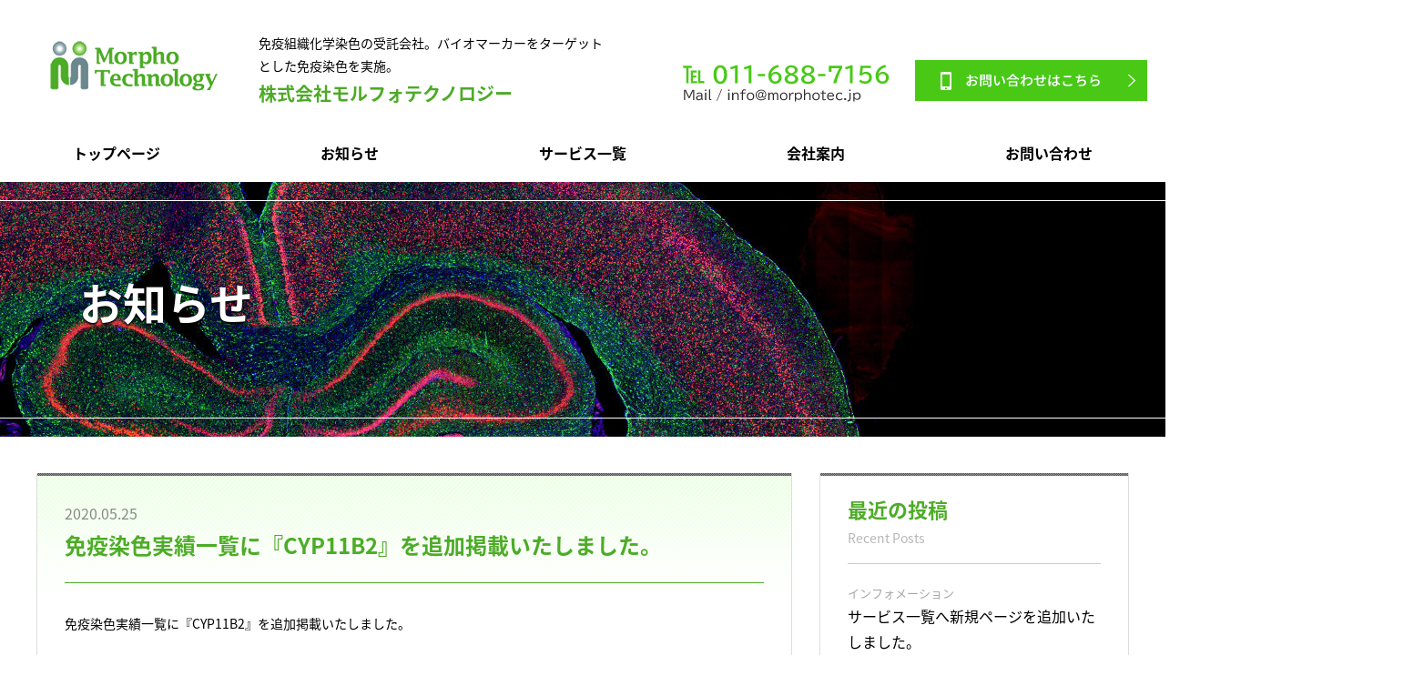

--- FILE ---
content_type: text/html; charset=UTF-8
request_url: http://morphotec.jp/blog/index.php?sc=200525_142117
body_size: 3226
content:
<!doctype html>
<html>
<head>
<link rel="shortcut icon" href="favicon.ico">
<meta charset="utf-8">
<title>お知らせ｜モルフォテクノロジー</title>
<meta name="description" content="当社からのお知らせ。サービスのご案内や休業日のお知らせなど各種情報を掲載。">
<meta name="keywords" content="お知らせ,インフォメーション,告知,リリース,トピックス">
<meta name="viewport" content="width=1160">
<link rel="stylesheet" href="../css/normalize.css">
<link rel="stylesheet" href="../css/animate.css">
<link rel="stylesheet" href="../css/jquery.bxslider.css">
<link rel="stylesheet" href="../css/jquery.fancybox.css" />
<link rel="stylesheet" href="../css/jquery.fancybox-thumbs.css" />
<link rel="stylesheet" href="../css/jquery.mCustomScrollbar.css" />
<link rel="stylesheet" href="../css/style.css">
<link href="../css/responsive.css" rel="stylesheet" type="text/css">
<!--[if lt IE 9]>
<script type="text/javascript" src="../js/html5shiv.js"></script>
<![endif]-->

<script src="https://ajax.googleapis.com/ajax/libs/jquery/2.1.4/jquery.min.js"></script>
<script>
	var ua = navigator.userAgent;
	if((ua.indexOf('Android') > 0 && ua.indexOf('Mobile') == -1) || ua.indexOf('iPad') > 0 || ua.indexOf('Kindle') > 0 || ua.indexOf('Silk') > 0){
		document.write('<meta name="viewport" content="width=1000">');
	} else if ((ua.indexOf('Android') > 0 && ua.indexOf('Mobile') > 0) || ua.indexOf('iPhone') > 0 || ua.indexOf('Blackberry') > 0 || ua.indexOf('iPhone') > 0){
		document.write('<meta name="viewport" content="width=640">');
	}
</script>
<script src="../js/smoothscroll.js"></script>
<script src="../js/smartrollover.js"></script>
<script src="../js/jquery.fancybox.js"></script>
<script src="../js/jquery.fancybox-thumbs.js"></script>
<script src="../js/wow.min.js"></script>
<script src="../js/jquery.mCustomScrollbar.min.js"></script>
<script src="../js/jquery.matchHeight.js"></script>
<script src="../js/jquery.bxslider.min.js"></script>
<script>
$(document).ready(function(){
	$('.column2 .box').matchHeight();
	$('.img-auto-width figure').matchHeight();
	$('.imagebox-primary a.various').matchHeight();
	var client_h = document.getElementById('sidebar').clientHeight;
	$('#contents').css('min-height', client_h);
});
</script>
<script src="../js/expression.js"></script>
<!-- Global site tag (gtag.js) - Google Analytics -->
<script async src="https://www.googletagmanager.com/gtag/js?id=UA-116698938-1"></script>
<script>
  window.dataLayer = window.dataLayer || [];
  function gtag(){dataLayer.push(arguments);}
  gtag('js', new Date());

  gtag('config', 'UA-116698938-1');
</script>
</head>

<body id="subpage">

<div id="primary">

	<div class="sp-subnavi">
    	<p>Service List</p>
        <div class="close">×</div>
        <ul>
            <li><a href="../entrusted/service03.html">バーチャルスライド</a></li>
						<li><a href="../entrusted/service05.html">バーチャルスライド（蛍光染色）</a></li>
						<li><a href="../entrusted/service06.html">核酸抽出</a></li>
						<li><a href="../entrusted/service07.html">RNAscope</a></li>
            <li><a href="../entrusted/service01.html#content01">ヒト及び実験動物</a></li>
            <li><a href="../entrusted/service01.html#content03">HE染色標本作製</a></li>
            <li><a href="../entrusted/service01.html#content04">特殊染色標本作製</a></li>
            <li><a href="../entrusted/service01.html#content05">未染色標本作製</a></li>
            <li><a href="../entrusted/service02.html">免疫組織化学染色</a></li>
            <li><a href="../entrusted/service04.html">免疫蛍光染色</a></li>
			<li><a href="../entrusted/price.html">価格表</a></li>
        </ul>
    </div>

	<header>
    	<div class="logo"><a href="../">MorphoTechnology</a></div>
        <h1><span>免疫組織化学染色の受託会社。バイオマーカーをターゲットとした免疫染色を実施。</span>株式会社モルフォテクノロジー</h1>
        <div class="option">
        	<p>ご相談、お問い合わせは、お気軽に<br>お電話、又はメールフォームをどうぞ</p>
            <div class="tel"><a href="tel:0116887156"><span>℡ : </span>011-688-7156</a></div>
            <div class="contact-button"><a href="../contact/">お問い合わせはこちら</a></div>
        </div>
        <nav>
            <ul class="navi-primary">
                <li><a href="../">トップページ</a></li>
                <li><a href="../blog/" class="active">お知らせ</a></li>
                <li><a href="#" class="init-bottom">サービス一覧</a>
                    <ul>
                        <li><a href="../entrusted/service03.html">バーチャルスライド</a></li>
												<li><a href="../entrusted/service05.html">バーチャルスライド（蛍光染色）</a></li>
												<li><a href="../entrusted/service06.html">核酸抽出</a></li>
												<li><a href="../entrusted/service07.html">RNAscope</a></li>
                        <li><a href="../entrusted/service01.html#content01">ヒト及び実験動物</a></li>
                        <li><a href="../entrusted/service01.html#content03">HE染色標本作製</a></li>
                        <li><a href="../entrusted/service01.html#content04">特殊染色標本作製</a></li>
                        <li><a href="../entrusted/service01.html#content05">未染色標本作製</a></li>
                        <li><a href="../entrusted/service02.html">免疫組織化学染色</a></li>
                        <li><a href="../entrusted/service04.html">免疫蛍光染色</a></li>
						<li><a href="../entrusted/price.html">価格表</a></li>
                    </ul>
                </li>
                <li><a href="../company/">会社案内</a></li>
                <li><a href="../contact/">お問い合わせ</a></li>
            </ul>
        </nav>
    </header>
    <section id="mainvisual">
    	<div class="bxslider">
        	<div class="panel">
            </div>
        </div>
        <div class="catch">
        	<h2>お知らせ</h2>
        </div>
    </section>
    <section id="contents-primary">
    	<div id="contents" class="blog">
            <article>

				<div id="content" class="content">
					<div class="box"><h3><span>2020.05.25</span>免疫染色実績一覧に『CYP11B2』を追加掲載いたしました。</h3><div class="content"><div class="kiji-box cl">
<div class="line180">免疫染色実績一覧に『CYP11B2』を追加掲載いたしました。<br /><br />CYP11B2の使用抗体についてのお知らせも掲載しております。<br />免疫染色の依頼をご検討されている方は、ぜひ、掲載のPDFをご覧ください。<br /><br />免疫組織化学染色標本作製<br /><a href="http://www.morphotec.jp/entrusted/service02.html">http://www.morphotec.jp/entrusted/service02.html</a></div></div>
</div></div>                 </div>
                 
                <div id="sidebar">
                	<div class="box">
<h4>最近の投稿<span>Recent Posts</span></h4>
<ul>
<li><a href="index.php?sc=231122_091227" class="cl efc-img"><p><span>インフォメーション</span>サービス一覧へ新規ページを追加いたしました。</p></a></li>
<li><a href="index.php?sc=200525_142117" class="cl efc-img"><p><span>インフォメーション</span>免疫染色実績一覧に『CYP11B2』を追加掲載いたしました。</p></a></li>
<li><a href="index.php?sc=190624_162043" class="cl efc-img"><p><span>インフォメーション</span>ホームページをリニューアル公開いたしました。</p></a></li>
</ul>
</div>

                    <div class="box">
<h4>カテゴリ一覧<span>Category</span></h4><ul class="side-list">
<li><p><a href="index.php?ct=0002">インフォメーション</a></p></li>
<li><p><a href="index.php?ct=0001">ブログ</a></p></li>
</ul></div>
                    <div class="box">
    <h4 style="border:none !important;">月別アーカイブ<span>Archives</span></h4>
	<div class="inner">
	<div class="side-archives">
	<select onchange="location.href=this.options[this.selectedIndex].value">
		<option value="index.php?actm="></option>
		<option value="index.php?actm=202311">2023年11月</option>
<option value="index.php?actm=202005">2020年05月</option>
<option value="index.php?actm=201906">2019年06月</option>
	</select>
	</div>
	</div>
    </div>
	                </div>
                 
			</article>
            
        </div>
    </section>
    <section id="footer">
    	<div class="logo"><a href="../">Morpho Technology</a></div>
        <p>免疫組織化学染色の受託会社。バイオマーカーをターゲットとした免疫染色を実施。<br>
		札幌市東区北35条東15丁目1-17オーシャンビル4F　<br>TEL : 011-688-7156　E-Mail : info@morphotec.jp</p>
        <div class="cc">Morphotechnology  Co.,Ltd  - Copyright <script type="text/javascript">document.write(new Date().getFullYear());</script></div>
    	<div class="topback"><a href="#">ページの先頭に戻る</a></div>
    </section>
</div>

</body>
</html>
                    
                    
                    
                    
                    
                    
                    


--- FILE ---
content_type: text/css
request_url: http://morphotec.jp/css/style.css
body_size: 8269
content:
@charset "utf-8";

/* CSS Document */

@import url(http://fonts.googleapis.com/earlyaccess/notosansjapanese.css);
@font-face { font-family: 'Franklin Gothic Medium'; src:url(framd_fix.ttf);}

/*------------------------------------------------------------------------------------------------------------------
　base style
-------------------------------------------------------------------------------------------------------------------*/

body {	
	color:#000000;
	font-size:14px;
	margin:0;
	height:100%;
	position:relative;
	font-family: "Noto Sans Japanese", "ヒラギノ角ゴ Pro W3", "Hiragino Kaku Gothic Pro", "メイリオ", Meiryo, Osaka, "ＭＳ Ｐゴシック", "MS PGothic", sans-serif;
	line-height:1.8;
	overflow-x:hidden;
}

a:link {color:#cf3434; text-decoration:underline;}
a:visited {color:#cf3434; text-decoration:underline;}
a:hover {color:#e59c0e; text-decoration:underline;}

img {
	border:0;
	vertical-align: bottom;
}

/*------------------------------------------------------------------------------------------------------------------
　preparation
-------------------------------------------------------------------------------------------------------------------*/

#lineup-font-size-sampler { display:none; }

div:after, section:after, article:after, ul:after {
    content: "";
    display: block;
    clear: both;
}

.link a {
	position:absolute;
	top:0;
	left:0;
	width:100%;
	height:100%;
	display:block;
	text-indent:100%;
	overflow:hidden;
	white-space:nowrap;
}

/*------------------------------------------------------------------------------------------------------------------
　expression
-------------------------------------------------------------------------------------------------------------------*/

.clear { clear:both; }

.under { margin-bottom:30px !important; }
.under-harf { margin-bottom:15px !important; }

.right { float:right; margin-left:30px; margin-bottom:15px; margin-top:5px;}
.left { float:left; margin-right:30px; margin-bottom:15px; margin-top:5px;}

.text-center { text-align:center; }
.text-left { text-align:left; }
.text-right { text-align:right; }

.first { padding-top:0 !important; margin-top:0 !important; }
.last { padding-bottom:0 !important; margin-bottom:0 !important; }

.ro img:hover,.ro:hover {
	opacity:0.8;
	filter: alpha(opacity=80);
	-ms-filter: "alpha( opacity=80 )";
}

.dropshadow {
	box-shadow: 0px 0px 8px rgba(0, 0, 0, 0.17);
    -moz-box-shadow: 0px 0px 8px rgba(0, 0, 0, 0.17);
    -webkit-box-shadow: 0px 0px 8px rgba(0, 0, 0, 0.17);
}

/*------------------------------------------------------------------------------------------------------------------
　img align for wordpress
-------------------------------------------------------------------------------------------------------------------*/

.aligncenter {
    display: block;
    margin: 0 auto;
	padding-bottom:25px;
	max-width:100%;
}
.alignright { float: right; margin-left:30px; margin-bottom:25px; max-width:100%; }
.alignleft { float: left; margin-right:30px; margin-bottom:25px; max-width:100%; }

.aligncenter img, .alignright img, .alignleft img {
	max-width:100%;
	height:auto;
}

@media screen and (max-width: 1140px) {
	.aligncenter {
		display: block;
		margin: 0 auto;
		padding-bottom:25px;
		max-width:100%;
		text-align:center;
	}
	.alignright { float: none; margin: 0 auto; margin-bottom:0; padding-bottom:25px; max-width:100%; text-align:center; }
	.alignleft { float: none; margin: 0 auto; margin-bottom:0; padding-bottom:25px; max-width:100%; text-align:center; }
}

/*------------------------------------------------------------------------------------------------------------------
　Float Image
-------------------------------------------------------------------------------------------------------------------*/

.photo-l {
	float:left;
	margin-right:30px;
	margin-bottom:20px;
}

.photo-r {
	float:right;
	margin-left:30px;
	margin-bottom:20px;
}

.photo-l img {
	width:100%;
	height:auto;
}

.photo-r img {
	width:100%;
	height:auto;
}

.photo-c {
	text-align:center;
	margin-left:auto;
	margin-right:auto;
	margin-bottom:30px;
}

/*------------------------------------------------------------------------------------------------------------------
　wp-pagenavi
-------------------------------------------------------------------------------------------------------------------*/

.wp-pagenavi {
	border-top:#d1d1d1 3px double;
	margin-top:10px;
	padding-top:40px;
	margin-bottom:40px;
	display:block !important;
	clear:both !important;
	text-align:center;
	word-wrap: break-word;
	line-height:40px;
}
.wp-pagenavi a ,.wp-pagenavi span.pages, .wp-pagenavi span.extend {
		color:#333333 !important;
		text-shadow:0px 1px #F6F6F6 !important;
		padding:6px 9px 6px 9px !important;
		border:solid 1px #B6B6B6 !important;
		box-shadow:0px 1px #EFEFEF !important;
		-moz-box-shadow:0px 1px #EFEFEF !important;
		-webkit-box-shadow:0px 1px #EFEFEF !important;
		background:#E6E6E6 !important;
		background:-moz-linear-gradient(top,#FFFFFF 1px,#F3F3F3 1px,#E6E6E6) !important;
		background:-webkit-gradient(linear,0 0,0 100%,color-stop(0.02,#FFFFFF),color-stop(0.02,#F3F3F3),color-stop(1,#E6E6E6)) !important;
		font-size:12px !important;
		margin-right:3px !important;
		text-decoration:none !important;
		margin-bottom:30px;
}	
.wp-pagenavi a:hover {
		color:#fff !important;
		text-shadow:0px 1px #4E802C !important;
		border-color:#478223 !important;
		background:#599F2F !important;
		background:-moz-linear-gradient(top,#9FE355 1px,#79BF4A 1px,#599F2F) !important;
		background:-webkit-gradient(linear,0 0,0 100%,color-stop(0.02,#9FE355),color-stop(0.02,#79BF4A),color-stop(1,#599F2F)) !important;
		color:#FFFFFF !important;
		box-shadow:0px 1px #E7E7E7 !important;
		-moz-box-shadow:0px 1px #E7E7E7 !important;
		-webkit-box-shadow:0px 1px #E7E7E7 !important;

}
 .wp-pagenavi span.current{
		padding:6px 9px 6px 9px !important;
		border:solid 1px #DCDCDC !important;
		color:#fff !important;
		box-shadow:0px 1px #E7E7E7 !important;
		-moz-box-shadow:0px 1px #E7E7E7 !important;
		-webkit-box-shadow:0px 1px #E7E7E7 !important;
		margin-right:3px !important;
		text-shadow:0px 1px #4E802C !important;
		border-color:#478223 !important;
		background:#599F2F !important;
		background:-moz-linear-gradient(top,#9FE355 1px,#79BF4A 1px,#599F2F) !important;
		background:-webkit-gradient(linear,0 0,0 100%,color-stop(0.02,#9FE355),color-stop(0.02,#79BF4A),color-stop(1,#599F2F)) !important;
}

/*------------------------------------------------------------------------------------------------------------------
　primary
-------------------------------------------------------------------------------------------------------------------*/

#primary {
	width:100%;
	height:100%;
	min-width:640px;
	margin-left: auto;
	margin-right: auto;
	text-align: left;
}

@media screen and (max-width: 1000px) {
	#primary {
		width:1000px;
		overflow:hidden;
	}
}

article {
	max-width:1200px;
	width:100%;
	margin-left:auto;
	margin-right:auto;
	position:relative;
	transition:0.3s;
	box-sizing:border-box;
}

@media screen and (max-width: 1200px) {
	article {
		width:100%;
		padding-left:30px;
		padding-right:30px;
	}
}

/*------------------------------------------------------------------------------------------------------------------
　header
-------------------------------------------------------------------------------------------------------------------*/

header {
	position:relative;
	height:148px;
}

@media screen and (max-width: 1300px) {
	header {
		height:200px;
	}
}

header .logo {
	background-image:url(../image/header/logo.png);
	width:184px;
	height:55px;
	position:absolute;
	top:45px;
	left:55px;
	z-index:150;
}

header .logo a {
	position:absolute;
	top:0;
	left:0;
	width:100%;
	height:100%;
	display:block;
	white-space:nowrap;
	text-indent:100%;
	overflow:hidden;
	z-index:100;
}

header h1 {
	font-weight:bold;
	font-size:20px;
	color:#4cab26;
	width:100%;
	box-sizing:border-box;
	position:absolute;
	top:50px;
	left:284px;
	margin:0;
	padding:0;
	padding-right:1145px;
}

@media screen and (max-width: 1693px) {
	header h1 {
		top:35px;
	}
}

@media screen and (max-width: 1450px) {
	header h1 {
		padding-right:890px;
	}
}

@media screen and (max-width: 1200px) {
	header h1 {
		padding-right:600px;
	}
}

header h1 span {
	font-size:14px;
	color:#000000;
	display:block;
	font-weight:normal;
}

header .option {
	float:right;
	padding:28px;
	width:794px;
}

@media screen and (max-width: 1300px) {
	header .option {
		padding-top:75px;
	}
}

header .option p {
	margin:0;
	padding:0;
	font-size:13px;
	width:245px;
	float:left;
	margin-top:-5px;
}

@media screen and (max-width: 1450px) {
	header .option p {
		display:none;
	}
}

header .option .tel {
	background-image:url(../image/header/tel.png);
	width:230px;
	height:42px;
	position:relative;
	float:left;
	top: -4px;
	margin-left: 10px;
}

@media screen and (max-width: 1450px) {
	header .option .tel {
		float:right;
		margin-right:272px;
	}
}

@media screen and (max-width: 1200px) {
	header .option .tel {
		margin-right:-9px;
		margin-top:20px;
	}
}

header .option .tel a {
	position:absolute;
	top:0;
	left:0;
	width:100%;
	height:100%;
	display:block;
	white-space:nowrap;
	text-indent:100%;
	overflow:hidden;
}

header .option .contact-button {
	background-image:url(../image/header/contact.png);
	width:255px;
	height:45px;
	position:absolute;
	top:20px;
	right:20px;
	z-index:99;
}

@media screen and (max-width: 1300px) {
	header .option .contact-button {
		top:66px;
	}
}

@media screen and (max-width: 1200px) {
	header .option .contact-button {
		top:35px;
	}
}

header .option .contact-button a {
	position:absolute;
	top:0;
	left:0;
	width:100%;
	height:100%;
	display:block;
	white-space:nowrap;
	text-indent:100%;
	overflow:hidden;
}

/*------------------------------------------------------------------------------------------------------------------
　mainvisual
-------------------------------------------------------------------------------------------------------------------*/

#mainvisual {
	width:100%;
	height:700px;
	position:relative;
}

#subpage #mainvisual {
	height:280px;
	overflow:hidden;
}

#mainvisual:before {
	position:absolute;
	top:20px;
	left:0;
	width:100%;
	height:1px;
	background-color:#ffffff;
	content:"";
	display:block;
	z-index:98;
}

#mainvisual:after {
	position:absolute;
	bottom:20px;
	left:0;
	width:100%;
	height:1px;
	background-color:#ffffff;
	content:"";
	display:block;
	z-index:99;
}

#mainvisual .panel {
	background-position:top right;
	width:100%;
	height:700px;
}

#mainvisual .panel:nth-child(1) { background-image:url(../image/mainvisual/04.jpg); }
#mainvisual .panel:nth-child(2) { background-image:url(../image/mainvisual/00.jpg); }
#mainvisual .panel:nth-child(3) { background-image:url(../image/mainvisual/01.jpg); }
#mainvisual .panel:nth-child(4) { background-image:url(../image/mainvisual/02.jpg); background-position:left !important; }
#mainvisual .panel:nth-child(5) { background-image:url(../image/mainvisual/03.jpg); }

#mainvisual .catch {
	width:730px;
	position:absolute;
	top:175px;
	left:87px;
	transition:0.3s;
}

#subpage #mainvisual .catch {
	top:102px;
}

#mainvisual .catch h2 {
	font-size:48px;
	font-weight:bold;
	margin:0;
	padding:0;
	color:#ffffff;
	text-shadow: 0 2px 2px #000000;
	line-height:60px;
	margin-bottom:30px;
}

#mainvisual .catch p {
	color:#ffffff;
	margin:0;
	padding:0;
	text-shadow: 0 2px 2px #000000;
	font-size:16px;
	margin-bottom:50px;
}

#mainvisual .catch .button {
	width:353px;
	height:78px;
	position:relative;
	margin-left:1px;
	transition:0.3s;
}

#mainvisual .panel:nth-child(1) .catch .button { background-image:url(../image/mainvisual/button3.png); }
#mainvisual .panel:nth-child(1) .catch .button:hover { background-image:url(../image/mainvisual/button3_on.png); }
#mainvisual .panel:nth-child(2) .catch .button, #mainvisual .panel:nth-child(2) .catch .button { background-image:url(../image/mainvisual/button.png); }
#mainvisual .panel:nth-child(4) .catch .button { background-image:url(../image/mainvisual/button1.png); }
#mainvisual .panel:nth-child(2) .catch .button:hover, #mainvisual .panel:nth-child(2) .catch .button:hover { background-image:url(../image/mainvisual/button_on.png); }
#mainvisual .panel:nth-child(4) .catch .button:hover { background-image:url(../image/mainvisual/button1_on.png); }
#mainvisual .panel:nth-child(5) .catch .button { background-image:url(../image/mainvisual/button2.png); }
#mainvisual .panel:nth-child(5) .catch .button:hover { background-image:url(../image/mainvisual/button2_on.png); }

#mainvisual .catch .button a {
	position:absolute;
	top:0;
	left:0;
	width:100%;
	height:100%;
	display:block;
	white-space:nowrap;
	text-indent:100%;
	overflow:hidden;
}

/*------------------------------------------------------------------------------------------------------------------
　navi
-------------------------------------------------------------------------------------------------------------------*/

nav {
	background-image:url(../image/navi/back.png);
	height:63px;
	width:1148px;
	position:absolute;
	top:85px;
	right:0;
	z-index:120;
}

@media screen and (max-width: 1300px) {
	nav {
		background-image:none;
		width:100%;
		top:137px;
		right:inherit;
	}
}

nav ul.navi-primary {
	margin:0;
	padding:0;
	list-style:none;
	text-align:right;
}

@media screen and (max-width: 1300px) {
	nav ul.navi-primary {
		text-align:center;
		letter-spacing: -.4em;
	}
}

nav ul.navi-primary li {
	display:inline-block;
	position:relative;
}

@media screen and (max-width: 1300px) {
	nav ul.navi-primary li {
		width:20%;
		box-sizing:border-box;
		letter-spacing: normal;
	}
}

nav ul.navi-primary li a {
	display:inline-block;
	height:63px;
	line-height:63px;
	text-align:center;
	padding-left:30px;
	padding-right:30px;
	position:relative;
	text-decoration:none !important;
	font-size:16px;
	font-weight:bold;
	color:#000000 !important;
	box-sizing:border-box;
}

/* ドロップダウンメニュー */

nav ul.navi-primary li ul {
  top: 63px;
  left:-111px;
  position: absolute;
  padding-top:0;
  z-index:9999;
  width:100%;
}

@media screen and (max-width: 1300px) {
	nav ul.navi-primary li ul {
	  left:50%;
	  margin-left:-189px;
	}
}

nav ul.navi-primary li ul li {
  overflow: hidden;
  width:300px !important;
  height: 0;
  transition: 0.2s;
  display:block !important;
}

nav ul.navi-primary li ul li a {
	width:100%;
	height: 50px;
	line-height:50px;
	display:block;
	background-color:#ffffff;
	box-sizing:border-box;
	border-bottom:1px dotted #cccccc !important;
	font-weight:normal !important;
}
nav ul.navi-primary li:hover > ul > li {
  overflow: visible;
  height:50px;
}
  nav ul.navi-primary li ul li ul {
    top: 0;
    left: 110px;
  }
  nav ul.navi-primary li ul li ul:before {
    position: absolute;
    content: "";
    top: 15px;
    left: 30px;
  }
  nav ul.navi-primary li ul li ul li:hover > a {
    color: pink;
    background: #afc6e2;
  }
  nav ul.navi-primary li ul li ul.left {
    top: 0;
    left: -190px;
  }
  nav ul.navi-primary li ul li ul.left:before,
  nav ul.navi-primary li ul li ul li ul.left:before {
    position: absolute;
    content: "";
    top: 15px;
    left: 190px;
    border: 5px solid transparent;
    border-right: 5px solid #fff;
  }
  nav ul.navi-primary li ul li ul.left li:hover > a {
    color: pink;
  }
  nav ul.navi-primary li ul li ul li ul.left li:hover > a {
    color: purple;
  }

.init-bottom {
	pointer-events: none;
}

.sp-subnavi {
    position: fixed;
    display: table;
    top: 0;
    left: 0;
    width: 100%;
    height: 100%;
    background: rgba(0,0,0,.9);
    -webkit-transition: all .5s;
    transition: all .5s;
    visibility: hidden;
    opacity: 0;
	z-index:9999;
}

.sp-subnavi p {
	font-size:50px;
	text-align:center;
	display:block;
	padding-top:100px;
	color:#49c916;
	font-family:"Times New Roman", Times, serif;
}

.sp-subnavi ul {
    display:block;
    vertical-align: middle;
	list-style:none;
	margin:0;
	padding:0;
	width:100%;
	margin-left:auto;
	margin-right:auto;
	text-align:center;
	padding-top:0;
}

.sp-subnavi li a {
	display:inline-block;
	text-align:center;
	padding-left:30px;
	padding-right:30px;
	box-sizing:border-box;
	padding-top:15px;
	padding-bottom:15px;
	border-bottom:1px dotted #ffffff;
	color:#ffffff;
	font-size:18px;
	text-decoration:none;
}

.sp-subnavi li a:hover {
    color: #999;
}

/* 開閉用ボタンがクリックされた時のスタイル */
.open .sp-subnavi {
    -webkit-transition: all .5s;
    transition: all .5s;
    visibility: visible;
    opacity: 1;
}

.sp-subnavi .close {
	position:fixed;
	top:20px;
	right:20px;
	font-size:50px;
	color:#ffffff;
	display:block;
	width:50px;
	height:50px;
	line-height:50px;
	text-align:center;
}

.sp-subnavi .close:hover {
	cursor:pointer;
}

/*------------------------------------------------------------------------------------------------------------------
　footer
-------------------------------------------------------------------------------------------------------------------*/

#footer {
	width:100%;
	background-image:url(../image/footer/back.gif);
	text-align:center;
	padding-top:66px;
	padding-bottom:150px;
	position:relative;
}

#footer .logo {
	background-image:url(../image/footer/logo.png);
	width:392px;
	height:42px;
	display:block;
	margin-left:auto;
	margin-right:auto;
	position:relative;
}

#footer .logo a {
	position:absolute;
	top:0;
	left:0;
	width:100%;
	height:100%;
	display:block;
	white-space:nowrap;
	text-indent:100%;
	overflow:hidden;
}

#footer p {
	color:#ffffff;
}

#footer p br {
	/*display:none;*/
}

#footer .cc {
	background-color:#4dac27;
	width:100%;
	height:80px;
	line-height:80px;
	color:#ffffff;
	font-size:16px;
	font-family: 'Franklin Gothic Medium';
	position:absolute;
	bottom:0;
}

.topback a {
	position:absolute;
	bottom:110px;
	right:30px;
	background-image:url(../image/footer/topback.png);
	width:90px;
	height:90px;
	display:block;
	display:block;
	white-space:nowrap;
	text-indent:100%;
	overflow:hidden;
	transition:0.3s;
}


/*------------------------------------------------------------------------------------------------------------------
　additional
-------------------------------------------------------------------------------------------------------------------*/

#contents-primary {
	position:relative;
}

#contents {
	position:relative;
	padding-top:80px;
	padding-bottom:80px;
}

#subpage #contents {
	padding-top:40px;
}

#contents .content h2 {
	text-align:center;
	margin:0;
	padding:0;
	margin-bottom:50px;
	font-size:24px;
	color:#333333;
}

#contents .content h2 span {
	font-size:18px;
	display:block;
	color:#49c916;
	font-family: 'Franklin Gothic Medium';
}

#contents .content h2:before {
	content:"";
	display:block;
	width:100%;
	height:1px;
	margin-bottom:30px;
	/* Permalink - use to edit and share this gradient: http://colorzilla.com/gradient-editor/#ffffff+0,5bcd34+50,ededed+100 */
	background: rgb(255,255,255); /* Old browsers */
	background: -moz-linear-gradient(left, rgba(255,255,255,1) 0%, rgba(91,205,52,1) 50%, rgba(237,237,237,1) 100%); /* FF3.6-15 */
	background: -webkit-linear-gradient(left, rgba(255,255,255,1) 0%,rgba(91,205,52,1) 50%,rgba(237,237,237,1) 100%); /* Chrome10-25,Safari5.1-6 */
	background: linear-gradient(to right, rgba(255,255,255,1) 0%,rgba(91,205,52,1) 50%,rgba(237,237,237,1) 100%); /* W3C, IE10+, FF16+, Chrome26+, Opera12+, Safari7+ */
	filter: progid:DXImageTransform.Microsoft.gradient( startColorstr='#ffffff', endColorstr='#ededed',GradientType=1 ); /* IE6-9 */
}

#contents .content h2:after {
	content:"";
	display:block;
	width:100%;
	height:1px;
	margin-top:30px;
	/* Permalink - use to edit and share this gradient: http://colorzilla.com/gradient-editor/#ffffff+0,5bcd34+50,ededed+100 */
	background: rgb(255,255,255); /* Old browsers */
	background: -moz-linear-gradient(left, rgba(255,255,255,1) 0%, rgba(91,205,52,1) 50%, rgba(237,237,237,1) 100%); /* FF3.6-15 */
	background: -webkit-linear-gradient(left, rgba(255,255,255,1) 0%,rgba(91,205,52,1) 50%,rgba(237,237,237,1) 100%); /* Chrome10-25,Safari5.1-6 */
	background: linear-gradient(to right, rgba(255,255,255,1) 0%,rgba(91,205,52,1) 50%,rgba(237,237,237,1) 100%); /* W3C, IE10+, FF16+, Chrome26+, Opera12+, Safari7+ */
	filter: progid:DXImageTransform.Microsoft.gradient( startColorstr='#ffffff', endColorstr='#ededed',GradientType=1 ); /* IE6-9 */
}

#contents .content {
	padding-bottom:30px;
}

#contents .content h3 {
	font-size:24px;
	color:#4dac27;
	display:block;
	text-align:center;
	margin:0;
	margin-bottom:30px;
	padding:0;
	padding-bottom:23px;
	position:relative;
}

#contents .content h3:before {
	position:absolute;
	bottom:0;
	left:0;
	width:100%;
	height:1px;
	content:"";
	/* Permalink - use to edit and share this gradient: http://colorzilla.com/gradient-editor/#ffffff+0,99e181+50,ffffff+100&0+0,1+50,0+100 */
	background: -moz-linear-gradient(left, rgba(255,255,255,0) 0%, rgba(153,225,129,1) 50%, rgba(255,255,255,0) 100%); /* FF3.6-15 */
	background: -webkit-linear-gradient(left, rgba(255,255,255,0) 0%,rgba(153,225,129,1) 50%,rgba(255,255,255,0) 100%); /* Chrome10-25,Safari5.1-6 */
	background: linear-gradient(to right, rgba(255,255,255,0) 0%,rgba(153,225,129,1) 50%,rgba(255,255,255,0) 100%); /* W3C, IE10+, FF16+, Chrome26+, Opera12+, Safari7+ */
	filter: progid:DXImageTransform.Microsoft.gradient( startColorstr='#00ffffff', endColorstr='#00ffffff',GradientType=1 ); /* IE6-9 */
}

#contents .content h3:after {
	position:absolute;
	bottom:-2px;
	left:0;
	width:100%;
	height:1px;
	content:"";
	/* Permalink - use to edit and share this gradient: http://colorzilla.com/gradient-editor/#ffffff+0,d7f4cc+50,ffffff+100&0+0,1+50,0+100 */
	background: -moz-linear-gradient(left, rgba(255,255,255,0) 0%, rgba(215,244,204,1) 50%, rgba(255,255,255,0) 100%); /* FF3.6-15 */
	background: -webkit-linear-gradient(left, rgba(255,255,255,0) 0%,rgba(215,244,204,1) 50%,rgba(255,255,255,0) 100%); /* Chrome10-25,Safari5.1-6 */
	background: linear-gradient(to right, rgba(255,255,255,0) 0%,rgba(215,244,204,1) 50%,rgba(255,255,255,0) 100%); /* W3C, IE10+, FF16+, Chrome26+, Opera12+, Safari7+ */
	filter: progid:DXImageTransform.Microsoft.gradient( startColorstr='#00ffffff', endColorstr='#00ffffff',GradientType=1 ); /* IE6-9 */
}

#contents h4 {
	background-image:url(../image/layout/h4-back.gif);
	padding-top:15px;
	padding-bottom:15px;
	padding-left:40px;
	padding-right:40px;
	font-size:22px;
	color:#ffffff;
	position:relative;
	font-weight:normal;
	margin-bottom:50px;
	box-sizing:border-box;
}

#contents .content h4 {
	margin-bottom:30px !important;
}

#contents h4:after {
	background-image:url(../image/layout/h4-back-line.gif);
	width:5px;
	height:calc(100% - 18px);
	position:absolute;
	top:9px;
	bottom:9px;
	left:9px;
	content:"";
}

#contents .content h5 {
	background-color:#efefef;
	padding-top:15px;
	padding-bottom:15px;
	padding-left:20px;
	padding-right:20px;
	font-size:22px;
	color:#000000;
	position:relative;
	font-weight:normal;
	margin-bottom:30px;
}

#contents .content h6 {
	color:#2b2b2b;
	font-size:18px;
	margin:0;
	padding:0;
	padding-bottom:15px;
}

/*----------------------------------------------------------------------------
   home
------------------------------------------------------------------------------*/

/* information */

.top-information {
	padding-bottom:60px;
}

.top-information .list-primary {
	width:calc(100% + 20px);
}

.top-information .list-primary .list {
	width:calc(25% - 20px);
	margin-right:20px;
	float:left;
	margin-bottom:20px;
	position:relative;
	box-sizing:border-box;
	padding:20px;
	background-color:rgba(255,255,255,1.00) !important;
	border:1px solid #ebebeb;
}

.top-information .list-primary .list .thum {
	width:100%;
	height:108px;
	background-color:#ebebeb;
	background-position:center;
	background-repeat:no-repeat;
	background-size:cover;
	margin-bottom:20px;
	position:relative;
}

.top-information .list-primary .list .thum a {
	position:absolute;
	top:0;
	left:0;
	width:100%;
	height:100%;
	display:block;
}

.top-information .list-primary .list .data {
	display:inline-block;
	padding-top:3px;
	padding-bottom:3px;
	padding-left:12px;
	padding-right:12px;
	background-color:#49c916;
	color:#ffffff;
	position:relative;
	margin-bottom:10px;
}

.top-information .list-primary .list .data:after {
	content:"◆";
	color:#ffffff;
	position:absolute;
	top:-12px;
	right:-7px;
	display:block;
}

.top-information .list-primary .list h7 {
	color:#49c916;
	font-size:14px;
	margin:0;
	padding:0;
	padding-bottom:5px;
	display:block;
	font-weight:bold;
	line-height:22px;
}

.top-information .list-primary .list p {
	margin:0;
	padding:0;
}

.top-entrusted-service-mv {
	background-image:url(../image/contents/top/entrusted-service_back.jpg);
	background-color:#7ec1cf;
	background-position:top right;
	background-repeat:no-repeat;
	width:100%;
	height:400px;
	box-sizing:border-box;
	padding-top:95px;
	margin-bottom:80px;
	transition:0.3s;
}

.top-entrusted-service-mv h2:before, .top-entrusted-service-mv h2:after {
	display:none !important;
}

.top-entrusted-service-mv h2 {
	font-size:60px !important;
	font-family: 'Franklin Gothic Medium' !important;
	color:#ffffff !important;
	margin:0;
	padding:0;
	display:block;
	text-align:left !important;
	margin-bottom:0 !important;
	text-shadow: 0 2px 2px #000000;
}

.top-entrusted-service-mv p {
	font-size:18px;
	color:#ffffff;
	margin:0;
	padding:0;
	text-shadow: 0 2px 2px #000000;
}

.top-entrusted-service {
	padding-bottom:50px;
}

.top-entrusted-service .list-primary {
	width:calc(100% + 30px);
	text-align:center;
	letter-spacing: -.4em;
}

.top-entrusted-service .list {
	width:calc(25% - 30px);
	margin-right:30px;
	margin-bottom:30px;
	background-color:transparent !important;
	float:none !important;
	display:inline-block !important;
	letter-spacing: normal;
	vertical-align:top;
	position:relative;
	padding-bottom:80px;
}

@media screen and (max-width: 1080px) {
	.top-entrusted-service .list-primary {
		text-align:left;
	}
	.top-entrusted-service .list {
		width:calc(33.333% - 30px) !important;
	}
}

.top-entrusted-service .list .thum {
	width:100%;
	max-width:277px;
	height:108px;
	margin-left:auto;
	margin-right:auto;
	background-position:center top;
	background-repeat:no-repeat;
	background-size:cover;
	margin-bottom:20px;
}

.top-entrusted-service .list .thum img {
	object-fit: cover;
	width: 100%;
	height: 108px;
	display: block;
	margin-left: auto;
	margin-right: auto;
}

.top-entrusted-service .list h3 {
	color:#000000 !important;
	font-size:18px !important;
	margin-bottom:0 !important;
	padding-bottom:0 !important;
	margin:0;
	padding:0;
	text-align:center;
	line-height:22px;
}

.top-entrusted-service .list h3:before, .top-entrusted-service .list h3:after {
	display:none;
}

.top-entrusted-service .list h3 span {
	font-size:14px;
	color:#b3b3b3;
	display:block;
	padding-top:10px;
}

.top-entrusted-service .list .button a {
	padding-top:15px;
	padding-bottom:15px;
	padding-left:15px;
	padding-right:15px;
	width:100%;
	box-sizing:border-box;
	text-align:left;
	border:1px solid #49c916;
	color:#49c916;
	display:block;
	text-decoration:none;
	font-weight:bold;
	font-size:14px;
	position:relative;
	position:absolute;
	bottom:0;
	left:0;
	transition:0.3s;
}

.top-entrusted-service .list .button a:after {
	content:"〉";
	position:absolute;
	top:0;
	right:0;
	top:14px;
	right:8px;
}

.top-entrusted-service .list .button a:hover {
	background-color:#49c916;
	color:#ffffff;
}

.top-company {
	background-image:url(../image/contents/top/company_back.png);
	background-position:top;
	background-repeat:repeat-x;
	background-color:#eef7ea;
	padding-top:50px;
	padding-bottom:50px;
}

.top-company .company-detail {
	width:calc(50% - 30px);
	padding-bottom:60px;
}

.top-company .company-detail .logo {
	background-image:url(../image/header/logo.png);
	width:184px;
	height:55px;
	overflow:hidden;
	white-space:nowrap;
	text-indent:100%;
	display:block;
	margin-bottom:34px;
}

.top-company .company-detail h2 {
	text-align:left !important;
	font-size:30px !important;
	color:#4cab26 !important;
	font-family: "Noto Sans Japanese";
	margin-bottom:0 !important;
	padding-bottom:0 !important;
}

.top-company .company-detail h2 span {
	font-size:14px !important;
	color:#000000 !important;
	font-family: "Noto Sans Japanese";
}

.top-company .company-detail h2:before, .top-company .company-detail h2:after {
	display:none !important;
}

.top-company .company-detail .address {
}

.top-company .company-detail .address p {
	font-size:16px;
}

.top-company .company-detail .address span {
	font-size:24px;
}

.top-company .company-detail .button a {
	width:320px;
	height:65px;
	color:#ffffff !important;
	font-size:18px;
	text-indent:20px;
	background-color:#49c916;
	line-height:63px;
	display:block;
	text-decoration:none;
	position:relative;
	margin-top:30px;
	transition:0.3s;
	font-family: 'Franklin Gothic Medium' !important;
}

.top-company .company-detail .button a:hover {
	background-color:#80d95c;
}

.top-company .company-detail .button a:before {
	content:"◆";
	color:#eef7ea;
	font-size:24px;
	position:absolute;
	top:-34px;
	right:-13px;
	display:block;
}

.top-company .company-detail .button a:after {
	content:"〉";
	color:#ffffff;
	font-size:24px;
	position:absolute;
	top:0;
	right:10px;
	display:block;
	font-weight:normal;
}

.top-company iframe {
	position:absolute;
	top:0;
	right:0;
	width:50%;
	transition:0.3s;
}

@media screen and (max-width: 1200px) {
	.top-company iframe {
		right:30px;
		width:calc(50% - 30px);
	}
}

.imagebox-primary {
	width:calc(100% + 20px);
}

.imagebox-primary a {
	width:calc(25% - 20px);
	margin-right:20px;
	margin-bottom:20px;
	display:block;
	float:left;
	padding:15px;
	padding-right:15px;
	padding-bottom:7px;
	border:1px solid #cccccc;
	box-sizing:border-box;
	text-decoration:none !important;
	color:#000000;
	transition:0.3s;
	position:relative;
}

.imagebox-primary a:hover {
	border:1px solid #49c916;
	background-color:#eeffe7;
}

.imagebox-primary .cbox-type2 {
	width:calc(25% - 20px) !important;
	margin-right:20px !important;
	margin-bottom:20px !important;
	display:block !important;
	float:left !important;
	padding:15px !important;
	padding-right:15px !important;
	padding-bottom:7px !important;
	border:1px solid #cccccc !important;
	box-sizing:border-box !important;
	text-decoration:none !important;
	color:#000000 !important;
	transition:0.3s !important;
	position:relative !important;
	z-index:9999 !important;
}

.imagebox-primary .cbox-type2:hover {
	border:1px solid #49c916;
	background-color:#eeffe7;
}

.imagebox-primary a.type2 {
	margin-right:10px !important;
	margin-bottom:0 !important;
	display:block !important;
	float:left !important;
	padding:0 !important;
	padding-right:0 !important;
	padding-bottom:0 !important;
	border:none !important;
	transition:0.3s !important;
	position:relative !important;
	z-index:9999 !important;
}

.imagebox-primary a.type2:hover {
	border:none;
	background-color:inherit;
}

.imagebox-primary a span, .imagebox-primary .cbox-type2 span {
	display:block;
	padding-bottom:15px;
	font-family:"Times New Roman", Times, serif;
	font-size:18px;
	font-style:italic;
	line-height:22px;
}

.imagebox-primary .cbox-type2 a.type2 {
	width:75px;
	height:49px;
}

.imagebox-primary .cbox-type2 a.pdf.type2 {
	background-color:#ffffff;
	background-image:url(../imagelist/cyp11b2/pdf.gif);
	background-position:top 5px left 5px;
	background-repeat:no-repeat;
	width:152px;
	height:49px;
	margin-right:0 !important;
	box-sizing:border-box !important;
	border:1px solid #cccccc !important;
	padding:8px !important;
	padding-top:6px !important;
	padding-bottom:6px !important;
	padding-left:45px !important;
	line-height:16px;
	font-size:12px;
}

@media screen and (max-width: 1215px) {
	.imagebox-primary .cbox-type2 a.pdf.type2 {
		margin-top:15px;
		margin-bottom:10px !important;
		width:100% !important;
	}
}

.imagebox-primary .cbox-type2 a.pdf.type2:hover {
	color:#ff0000;
	border:1px solid #ff0000 !important;
}

.imagebox-primary a img, .imagebox-primary .cbox-type2 a img {
	display:block;
	margin-right:7px;
	margin-bottom:7px;
	max-width:75px;
	width:calc(33.333% - 7px);
	height:auto;
	float:left;
	transition:0.3s;
}

.imagebox-primary .cbox-type2 a img {
	display:block;
	margin-right:7px;
	margin-bottom:7px;
	width:75px;
	height:49px;
	float:left;
	transition:0.3s;
}

.imagebox-primary a img:hover, .imagebox-primary .cbox-type2 a img:hover {
	filter:brightness(130%);
}

.imagebox-primary object {
	display:block;
	margin:0 !important;
	padding:0 !important;
	margin-right:7px !important;
	margin-bottom:7px !important;
	max-width:75px;
	width:calc(33.333% - 7px);
	height:auto;
	float:left;
	position:relative;
	border:none !important;
}

.imagebox-primary object a {
	display:block;
	position:absolute;
	top:0;
	left:0;
	width:100%;
	height:100%;
	border:none !important;
	padding:0 !important;
}

.imagebox-primary object a img {
	width:100% !important;
	height:auto !important;
	transition:0.3s;
}

.imagebox-primary object a img:hover {
	filter:brightness(130%);
}

.cbox {
	width:calc(100% + 7px);
}


/*----------------------------------------------------------------------------
   contact
------------------------------------------------------------------------------*/

.contact-from-primary {
	width:calc(100% + 30px);
}

.contact-from-tel {
	width:calc(50% - 30px);
	margin-right:30px;
	float:left;
	text-align:center;
	background-color:#f2ffed;
	padding:50px;
	padding-left:0;
	padding-right:0;
	border-radius:5px;
	box-sizing:border-box;
	border:1px solid #e3ffd8;
}

.contact-from-tel .tel {
	font-size:20px;
	line-height:45px;
}

.contact-from-tel .tel p {
	margin:0;
	padding:0;
	font-weight:bold;
	color:#303030;
}

.contact-from-tel .tel a {
	font-size:32px;
	text-decoration:none;
	font-weight:bold;
	color:#49c916 !important;
}

.contact-from-tel .tel a span {
	font-size:48px;
	font-family:"Times New Roman", Times, serif;
}

.contact-from-email {
	width:calc(50% - 30px);
	float:left;
	text-align:center;
	background-color:#fffbea;
	padding:40px;
	border-radius:5px;
	box-sizing:border-box;
	border:1px solid #f5eed2;
}

.contact-from-email p {
	font-size:20px;
	margin:0;
	padding:0;
	padding-bottom:20px;
}

.contact-from-email .email-button a {
	display:block;
	width:100%;
	padding-top:10px;
	padding-bottom:10px;
	text-align:center;
	background-color:#ffffff;
	border-radius:5px;
	text-decoration:none;
	font-size:26px;
	color:#d9923d !important;
	font-family: 'Franklin Gothic Medium';
	box-sizing:border-box;
	border:1px solid #f8f0dc;
	position:relative;
	transition:0.3s;
}

.contact-from-email .email-button a:after {
	content:"〉";
	display:block;
	position:absolute;
	top:10px;
	right:10px;
	position:absolute;
	color:#ffd098;
	transition:0.3s;
}

.contact-from-email .email-button a:hover:after {
	right:5px;
	color:#d9923d;
}

.contact-from-email .email-button a:hover {
	border:1px solid #d9923d;
}

/*----------------------------------------------------------------------------
   entrusted - service03
------------------------------------------------------------------------------*/

.virtual-slide-merit {
	list-style:none;
	margin:0;
	padding:0;
}

.virtual-slide-merit li {
	padding-bottom:20px;
	border-bottom:1px dotted #cccccc;
	margin-bottom:20px;
}

.virtual-slide-merit li:after {
	content: "";
    display: block;
    clear: both;
}

.virtual-slide-merit li:last-of-type {
	border:none;
	margin-bottom:0;
	padding-bottom:0;
}

.virtual-slide-merit li h6 {
	margin:0;
	padding:0;
	padding-bottom:15px;
	color:#4dac27 !important;
}

.virtual-slide-merit li p {
	margin:0;
	padding:0;
}

.sepalate-button {
	width:calc(100% + 30px);
}

.sepalate-button .button {
	width:calc(50% - 30px);
	display:block;
	float:left;
	margin-right:30px;
	box-sizing:border-box;
	border-radius:5px;
	height:53px;
	text-align:center;
	border:2px solid #4dac27;
	position:relative;
	transition:0.3s;
}

@media screen and (max-width: 1140px) {
	.sepalate-button.single {
		width:100%;
	}
	.sepalate-button .button.center {
		float: none;
		margin-left: auto;
		margin-right: auto;
	}
}

.sepalate-button .button:hover {
	background-color:#4dac27;
}

.sepalate-button .button:after {
	content:"▶";
	position:absolute;
	top:14px;
	right:16px;
	display:block;
	font-size:11px;
	color:#4dac27;
	transition:0.3s;
}

.sepalate-button .button:hover:after {
	right:11px;
	color:#ffffff;
}

.sepalate-button .button a {
	position:absolute;
	top:0;
	left:0;
	width:100%;
	height:46px;
	line-height:46px;
	display:block;
	color:#4dac27;
	text-decoration:none;
	font-size:16px;
	font-weight:bold;
	transition:0.3s;
}

.sepalate-button .button a:hover {
	color:#ffffff;
}

/*----------------------------------------------------------------------------
   blog
------------------------------------------------------------------------------*/

.blog {
}

#blog-contents-primary {
	position:relative;
}

.blog #content {
	box-sizing:border-box;
	padding-right:370px;
}

.blog #content .box {
	margin-bottom:0px !important;
}

.blog #sidebar {
	position:absolute;
	top:0;
	right:0;
	width:340px;
}

.blog #sidebar .box {
	background-image:none;
}

.blog #sidebar h3 {
	margin:0;
	padding:0;
	margin-bottom:20px;
}

.blog #sidebar h4 {
	margin-top:-10px;
	margin-bottom:10px;
	padding-top:0;
	padding-left:0;
	background-image:none;
	color:#4dac27;
	font-weight:bold;
	border-bottom:1px solid #cccccc;
}

.blog #sidebar h4 span {
	display:block;
	font-weight:normal;
	color:#B7B7B7;
	font-size:14px;
}

.blog #sidebar h4:after {
	display:none;
}

.blog #sidebar ul {
	list-style:none;
	margin:0;
	padding:0;
}

.blog #sidebar ul li {
	border-bottom:1px dotted #000000;
}

.blog #sidebar ul li:last-of-type {
	border-bottom:0;
	padding-bottom:0;
	margin-bottom:0;
}

.blog #sidebar ul li:last-of-type p {
	padding-bottom:0;
	margin-bottom:0;
}

.blog #sidebar ul li a {
	text-decoration:none;
	color:#000000;
	font-size:16px;
}

.blog #sidebar ul li a:hover {
	color:#4dac27;
}

.blog #sidebar ul li p {
	padding-top:10px;
	padding-bottom:10px;
	margin:0;
}

.blog #sidebar ul li a span {
	font-size:13px;
	display:block;
	color:#A7A7A7;
}

.blog #sidebar select {
	width:100%;
}

.blog .content {
	padding-bottom:30px;
}

.blog .content h3 {
	text-align:left !important;
	border-bottom:1px solid #4dac27;
	margin-bottom:32px !important;
	padding-bottom:19px !important;
}

.blog .content h3:before, .blog .content h3:after {
	display:none !important;
}

.blog .content h3 span {
	display:block;
	font-size:16px;
	color:#888888;
	font-weight:normal;
}

.blog .content .kiji-box div {
	margin-bottom:30px;
}

.blog .content .kiji-box img {
	max-width:640px;
	height:auto;
}

@media screen and (max-width:1082px) {
	.blog .content .kiji-box img {
		max-width:100%;
	}
}

--- FILE ---
content_type: text/css
request_url: http://morphotec.jp/css/responsive.css
body_size: 4200
content:
@charset "utf-8";
/* CSS Document */

/* -----------------------------------------------------------------------------
	responsive list-content
 -------------------------------------------------------------------------------*/

#contents .list-primary {
	width:calc(100% + 30px);
}

#contents .list-primary .list {
	width:calc(25% - 30px);
	min-height:100px;
	margin-right:30px;
	margin-bottom:30px;
	background-color:#cccccc;
	float:left;
}

@media screen and (max-width: 900px) {
	#contents .list-primary .list { width:calc(33.333% - 30px); }
}

@media screen and (max-width: 800px) {
	#contents .list-primary .list { width:calc(50% - 30px); }
}

@media screen and (max-width: 640px) {
	#contents .list-primary .list { width:calc(100% - 30px); }
}

/* -----------------------------------------------------------------------------
	box
 -------------------------------------------------------------------------------*/

.box {
	border-bottom:1px solid #dddddd;
	border-left:1px solid #dddddd;
	border-right:1px solid #dddddd;
	background-image:url(../image/layout/box-header-back.gif);
	background-position:top;
	background-repeat:repeat-x;
	position:relative;
	padding:30px;
	margin-bottom:50px;
	box-sizing:border-box;
}

.content.column2 {
	width:calc(100% + 50px);
}

.column2 .box {
	width:calc(50% - 50px);
	margin-right:50px;
	float:left;
}

@media screen and (max-width: 1000px) {
	.content.column2 {
		width:100%;
	}
	.column2 .box {
		width:100%;
		margin-right:0;
		float:none;
		margin-bottom:30px;
	}
}

.box:before {
	content:"";
	background-image:url(../image/layout/box-border-top-line.gif);
	width:100%;
	height:3px;
	display:block;
	position:absolute;
	top:0;
	left:0;
}

/* -----------------------------------------------------------------------------
	responsive img-auto-width
 -------------------------------------------------------------------------------*/

.img-auto-width {
	position:relative;
	width:calc(100% + 30px);
}

.img-auto-width img, .img-auto-width figure, .img-auto-width .item {
	width:calc(25% - 30px);
	height:auto;
	margin-right:30px;
	margin-bottom:30px;
	float:left;
	transition:0.3s;
}

.img-auto-width.column3 img, .img-auto-width.column3 figure, .img-auto-width.column3 .item {
	width:calc(33.333% - 30px);
}

/* figure */

@media screen and (max-width: 900px) {
	.img-auto-width img, .img-auto-width figure, .img-auto-width .item { width:calc(33.333% - 30px); }
}

@media screen and (max-width: 800px) {
	.img-auto-width img, .img-auto-width figure, .img-auto-width .item { width:calc(50% - 30px); }
}

@media screen and (max-width: 640px) {
	.img-auto-width img, .img-auto-width figure, .img-auto-width .item { width:calc(100% - 30px); }
}

.img-auto-width figure { text-align:center; }

.img-auto-width figure img {
	width:100% !important;
	height:auto;
	margin-bottom:25px;
}

/* alternative */

.img-auto-width .item a {
	width:100%;
	height:300px !important;
	display:block;
	background-position:center top;
	background-repeat:no-repeat;
	background-size:contain;
}

/* alternative figure */

.img-auto-width .item figure {
	width:100% !important;
}

.img-auto-width .item figure a {
	margin-bottom:15px;
}

/* -----------------------------------------------------------------------------
	responsive pickup
 -------------------------------------------------------------------------------*/

.pickup {
	position:relative;
}

.pickup-layout {
	width:calc(100% + 30px);
}

.pickup-layout .list {
	box-sizing:border-box;
	position:relative;
	float:left;
	background-color:#ffffff;
	box-shadow: 0px 0px 8px rgba(0, 0, 0, 0.09);
    -moz-box-shadow: 0px 0px 8px rgba(0, 0, 0, 0.09);
    -webkit-box-shadow: 0px 0px 8px rgba(0, 0, 0, 0.09);
}

.pickup-layout .list a {
	position:absolute;
	top:0;
	left:0;
	width:100%;
	height:100%;
	display:block;
	z-index:99;
}

.pickup-layout .list a:after {
	content:"";
	background-color:rgba(255,255,255,0);
	transition:0.3s;
	position:absolute;
	top:0;
	left:0;
	width:100%;
	height:100%;
}

.pickup-layout .list a:hover:after {
	background-color:rgba(255,255,255,0.3);
}

.pickup-layout .list .new {
	background-image:url(../image/contents/top/new.png);
	position:absolute;
	top:0;
	left:0;
	width:50px;
	height:50px;
	text-indent:100%;
	overflow:hidden;
	white-space:nowrap;
	z-index:100;
}

/* column 6 */

.pickup-layout .list {
	width:calc(16.662% - 30px);
	box-sizing:border-box;
	margin-right:30px;
	margin-bottom:30px;
}

/* column 5 */

@media screen and (max-width: 1750px) {
	.pickup-layout .list {
		width:calc(20% - 30px);
		box-sizing:border-box;
		margin-right:30px;
		margin-bottom:30px;
	}
}

/* column 4 */

@media screen and (max-width: 1500px) {
	.pickup-layout .list {
		width:calc(25% - 30px);
		box-sizing:border-box;
		margin-right:30px;
		margin-bottom:30px;
	}
}

/* column 3 */

@media screen and (max-width: 1270px) {
	.pickup-layout .list {
		width:calc(33.333% - 30px);
		box-sizing:border-box;
		margin-right:30px;
		margin-bottom:30px;
	}
}

/* column 2 */

@media screen and (max-width: 1080px) {
	.pickup-layout .list {
		width:calc(50% - 30px);
		box-sizing:border-box;
		margin-right:30px;
		margin-bottom:30px;
	}
}

/* column 4 */

@media screen and (max-width: 1000px) {
	.pickup-layout .list {
		width:calc(25% - 30px);
		box-sizing:border-box;
		margin-right:30px;
		margin-bottom:30px;
	}
}

/* column 3 */

@media screen and (max-width: 900px) {
	.pickup-layout .list {
		width:calc(33.333% - 30px);
		box-sizing:border-box;
		margin-right:30px;
		margin-bottom:30px;
	}
}

/* column 2 */

@media screen and (max-width: 730px) {
	.pickup-layout .list {
		width:calc(50% - 30px);
		box-sizing:border-box;
		margin-right:30px;
		margin-bottom:30px;
	}
}

/* thum-area */

.pickup-layout .list .thum-area {
	position:relative;
	overflow:hidden;
	width:100%;
	height:233px;
}

.pickup-layout .list .thum-area:after {
	content:"";
	background-position:bottom;
	background-repeat:no-repeat;
	background: -moz-linear-gradient(top, rgba(255,255,255,0) 1%, rgba(255,255,255,0) 55%, rgba(255,255,255,1) 100%);
	background: -webkit-linear-gradient(top, rgba(255,255,255,0) 1%,rgba(255,255,255,0) 55%,rgba(255,255,255,1) 100%);
	background: linear-gradient(to bottom, rgba(255,255,255,0) 1%,rgba(255,255,255,0) 55%,rgba(255,255,255,1) 100%);
	filter: progid:DXImageTransform.Microsoft.gradient( startColorstr='#00ffffff', endColorstr='#ffffff',GradientType=0 );
	position:absolute;
	bottom:0;
	left:0;
	width:100%;
	min-height:233px;
	display:block;
	z-index:10;
}

.pickup-layout .list .thum-area .thum {
	background-image:url(../image/contents/top/sample.jpg);
	background-position:center top;
	background-repeat:no-repeat;
	background-size:cover;
	width:100%;
	height:233px;
	position:relative;
	z-index:2;
}

.pickup-layout .list .thum-area .thum-blur {
	background-image:url(../image/contents/top/sample.jpg);
	background-position:center bottom;
	background-repeat:no-repeat;
	background-size:cover;
	width:calc(100% + 20px);
	height:233px;
	margin-left:-5px;
	margin-top:-5px;
	-webkit-filter: blur(5px);
	-moz-filter: blur(5px);
	-o-filter: blur(5px);
	-ms-filter: blur(5px);
	filter: blur(5px);
	position:absolute;
	top:0;
	left:0;
	z-index:1;
	opacity:0.5;
	filter: alpha(opacity=50);
	-ms-filter: "alpha( opacity=50 )";
}

.pickup-layout .list .thum-area.portrait .thum {
	background-size:contain;
	background-position:center top;
	max-height:233px;
	width:auto;
	margin-left:auto;
	margin-right:auto;
}

.pickup-layout .list .thum-area.nocrop .thum {
	width:calc(100% - 40px);
	margin-left:auto;
	margin-right:auto;
	margin-top:20px;
	background-position:center top;
	background-size:contain;
	background-repeat:no-repeat;
}

/* detail */

.pickup-layout .list .detail {
	padding-left:20px;
	padding-right:20px;
	padding-bottom:20px;
	margin-top:-20px;
	position:relative;
	z-index:11;
}

.pickup-layout .list .detail .detail-option {
	padding-bottom:6px;
}

.pickup-layout .list .detail .detail-option .space {
	display:inline-block;
	background-color:#4b4b4b;
	color:#ffffff;
	text-align:center;
	height:26px;
	line-height:24px;
	font-size:16px;
	padding-left:10px;
	padding-right:10px;
}

.pickup-layout .list .detail .detail-option .price {
	display:inline-block;
	background-color:#d14e4e;
	color:#ffffff;
	text-align:center;
	height:26px;
	line-height:24px;
	font-size:16px;
	padding-left:10px;
	padding-right:10px;
}

@media screen and (max-width: 640px) {
	.pickup-layout .list .detail .detail-option .space {
		font-size:20px;
		height:32px;
		line-height:32px;
	}
	.pickup-layout .list .detail .detail-option .price {
		font-size:20px;
		height:32px;
		line-height:32px;
	}
}

.pickup-layout .list .detail h4 {
	margin:0;
	position:0;
	font-size:16px;
	color:#19896e;
	font-weight:normal;
	line-height:20px;
}

@media screen and (max-width: 640px) {
	.pickup-layout .list .detail h4 {
		font-size:22px;
		line-height:26px;
	}
}

.pickup-layout .list .detail p {
	margin:0;
	padding:0;
	padding-top:3px;
	line-height:18px;
}

@media screen and (max-width: 640px) {
	.pickup-layout .list .detail p {
		line-height:26px;
	}
}

/* -----------------------------------------------------------------------------
	table
 -------------------------------------------------------------------------------*/

.table-content {
	margin-bottom:30px;
}

.table-content.column2 {
	width:calc(100% + 30px);
	padding-bottom:30px;
}

.table-content.column2 .list {
	width:calc(50% - 30px);
	margin-right:30px;
	float:left;
}

@media screen and (max-width: 1000px) {
	.table-content.column2 {
		width:100%;
	}
	.table-content.column2 .list {
		width:100%;
		margin-right:0;
		float:none;
		padding-bottom:30px;
	}
}

.table-content table {
  width:100%;
  border-collapse:collapse;
  text-align:left;
  border:1px solid #d8d8d8;
}

.table-content th {
	text-align:left;
	background-color:#f7fff1;
	/*width:28%;*/
	padding:10px;
	border-bottom:1px solid #d8d8d8;
	border-right:1px solid #d8d8d8;
	vertical-align:top;
	white-space:nowrap;
}

.table-content th.subject {
	background-color:#e6ffd6;
}

.table-content th .ic-required {
	float:right;
	margin-left:150px;
}

.table-content td {
	padding:10px;
	border-bottom:1px solid #d8d8d8;
	border-right:1px solid #d8d8d8;
	background-color:#ffffff;
}

/* -----------------------------------------------------------------------------
	link button
 -------------------------------------------------------------------------------*/

.link-button a {
	display:block;
	margin-left:auto;
	margin-right:auto;
	width:99.6%;
	height:50px;
	line-height:50px;
	border-radius:25px;
	position:relative;
	margin-bottom:30px;
	text-align:center;
	text-decoration:none !important;
	font-size:18px;
	font-weight:bold;
	color:#4f4f4f !important;
	transition:0.3s;
	background-repeat:no-repeat;
	background-position:left;
	/* Permalink - use to edit and share this gradient: http://colorzilla.com/gradient-editor/#ffffff+0,f6f6f6+47,ededed+100;White+3D+%231 */
	background: rgb(255,255,255); /* Old browsers */
	background: -moz-linear-gradient(top, rgba(255,255,255,1) 0%, rgba(246,246,246,1) 47%, rgba(237,237,237,1) 100%); /* FF3.6-15 */
	background: -webkit-linear-gradient(top, rgba(255,255,255,1) 0%,rgba(246,246,246,1) 47%,rgba(237,237,237,1) 100%); /* Chrome10-25,Safari5.1-6 */
	background: linear-gradient(to bottom, rgba(255,255,255,1) 0%,rgba(246,246,246,1) 47%,rgba(237,237,237,1) 100%); /* W3C, IE10+, FF16+, Chrome26+, Opera12+, Safari7+ */
	filter: progid:DXImageTransform.Microsoft.gradient( startColorstr='#ffffff', endColorstr='#ededed',GradientType=0 ); /* IE6-9 */
	box-shadow: 0px 0px 5px rgba(0, 0, 0, 0.43);
    -moz-box-shadow: 0px 0px 5px rgba(0, 0, 0, 0.43);
    -webkit-box-shadow: 0px 0px 5px rgba(0, 0, 0, 0.43);
	overflow:visible;
}

.link-button a:hover {
	text-decoration:underline !important;
}

.link-button.mono a {
	border:2px solid #8d8d8d;
	color:#333333 !important;
	font-weight:normal;
}

.link-button.harf a {
	padding-top:10px;
	padding-bottom:10px;
	padding-left:55px;
	border:1px solid #cccccc;
}

.link-button a.pdf { background-image:url(../image/layout/pdf.png); text-align:left; }
.link-button a.doc { background-image:url(../image/layout/doc.png); text-align:left; }
.link-button.mono a.pdf { background-image:url(../image/layout/pdf-mono.png); text-align:left; }
.link-button.mono a.doc { background-image:url(../image/layout/doc-mono.png); text-align:left; }
.link-button.harf a.pdf { background-image:url(../image/layout/pdf.png); text-align:left; background-size:40px 59px; }
.link-button.harf a.doc { background-image:url(../image/layout/doc.png); text-align:left; background-size:40px 59px; }
.link-button.mono.harf a.pdf { background-image:url(../image/layout/pdf-mono.png); text-align:left; background-size:40px 59px; }
.link-button.mono.harf a.doc { background-image:url(../image/layout/doc-mono.png); text-align:left; background-size:40px 59px; }


/* -----------------------------------------------------------------------------
	form
 -------------------------------------------------------------------------------*/
 
.entry-mail_form {
	margin-top:0px;
}

.entry-mail_form table {
	width:100%;
	border-collapse:collapse;
	text-align:left;
	border:1px solid #d8d8d8;
}

.entry-mail_form tr:last-child th,
.entry-mail_form tr:last-child td {
	border-bottom:0;
}

.entry-mail_form th {
	text-align:left;
	background-color:#f4f4f4;
	width:28%;
	padding:20px;
	border-bottom:1px solid #d8d8d8;
	vertical-align:top;
	white-space:nowrap;
}

.entry-mail_form th .ic-required {
	float:right;
	margin-left:150px;
}

.entry-mail_form td {
	padding:15px;
	border-bottom:1px solid #d8d8d8;
}

/* send ok */

.sendok {
	font-size:28px !important;
	color:#fd7070;
	font-family: 'Noto Sans Japanese', sans-serif;
	text-align:center;
	margin-bottom:20px !important;
	display:block;
	font-weight:800;
	line-height:36px;
}

/* form material */

textarea    { resize:vertical; }
textarea,
.ip_l       { width:100%; }
.ip_ss      { width:10%; }
.ip_s       { width:15%; }
.ip_m       { width:60%; }

input[type="text"],
select,
textarea {
	padding:6px;
	border:1px solid #e0e0e0;
	background-color:#fff;
  box-sizing:border-box;
}

input[type="text"]:focus,
select:focus,
textarea:focus {
	border-color:#b9b9b9;
}

option {
	padding-right:0.5em;
}

.error input[type=text], 
.error textarea,
.error select {
	border-color:#f8bbbd;
	background-color:#ffeeee;
}

.error .m-ckbox+label:before,
.error .m-radio+label:before {
	border-color:#f8bbbd;
	background-color:#ffeeee;
}

.error p {
	padding-bottom:0.5em;
}

.txt-red {
	color:#ff0000;
}

.ic-required {
	display:inline-block;
	background-color:#f0686c;
	color:#fff;
	padding:0.25em 1em;
	box-sizing:border-box;
	border-radius:2px;
	-moz-border-radius:2px;
	-webkit-border-radius:2px;
	font-weight:normal;
}


/* form button */

.post-btn {
	width:100%;
	margin-left:auto;
	margin-right:auto;
	text-align:center;
	margin-top:30px;
}

.form-btn {
	width:370px;
	-webkit-appearance:none;
	-moz-appearance:none;
	appearance:none;
	border:none;
	margin-left:auto;
	margin-right:auto;
	outline:none;
	text-decoration:none;
	border-radius:3px;
	-moz-border-radius:3px;
	-webkit-border-radius:3px;
	background-color:#5a5555;
	color:#fff;
	padding:15px;
	font-size:20px;
	display:inline-block;
	-moz-transition:background-color ease-in-out  0.15s;
	-o-transition:background-color ease-in-out  0.15s;
	-webkit-transition:background-color ease-in-out  0.15s;
	transition:background-color ease-in-out  0.15s;
}

.form-btn:hover {
	background-color:#6a5858;
}

.form-btn:disabled,
.form-btn:disabled:hover {
	background-color:#6a5858;
}

.form-btn-back,
.form-btn-clear {
	width:370px;
	-webkit-appearance:none;
	-moz-appearance:none;
	appearance:none;
	border:none;
	margin:0;
	outline:none;
	text-decoration:none;
	border-radius:3px;
	-moz-border-radius:3px;
	-webkit-border-radius:3px;
	background-color:rgba(200,200,200,1);
	color:#fff;
	padding:15px;
	font-size:20px;
	-moz-transition:background-color ease-in-out  0.15s;
	-o-transition:background-color ease-in-out  0.15s;
	-webkit-transition:background-color ease-in-out  0.15s;
	transition:background-color ease-in-out  0.15s;
	display:inline-block;
}

.form-btn-back:hover,
.form-btn-clear:hover {
	background-color:rgba(200,200,200,0.65);
}

.form-btn-back:disabled,
.form-btn-back:disabled:hover,
.form-btn-clear:disabled,
.form-btn-clear:disabled:hover {
	background-color:#c8c8c8;
}

/* chkbox */

.m-ckbox {
	display:none;
	margin-top:-0.25em;
}

.m-ckbox+label {
	display:inline-block;
	cursor:pointer;
	margin-top:0.25em;
	margin-bottom:0.25em;
	font-family:inherit;
}

.m-ckbox+label:before {
	width:1.5em;
	height:1.5em;
	line-height:1.5em;
	font-size:1em;
	display:inline-block;
	vertical-align:middle;
	text-align:center;
	color:transparent;
	padding:0;
	border-radius:3px;
	-moz-border-radius:3px;
	-webkit-border-radius:3px;
	border:2px solid #c8c8c8;
	background-color:#fff;
	margin:-2px 0.5em 0 0;
	-webkit-box-sizing:border-box;
	-moz-box-sizing:border-box;
	box-sizing:border-box;
	-webkit-transition:border-color ease-in-out .15s, -webkit-box-shadow ease-in-out .15s, background-color ease-in-out .15s;
	-o-transition:border-color ease-in-out .15s, box-shadow ease-in-out .15s, background-color ease-in-out .15s;
	transition:border-color ease-in-out .15s, box-shadow ease-in-out .15s, background-color ease-in-out .15s;
}

.m-ckbox:hover+label:before {
	background-color:#c8c8c8;
	color:#fff;
}

.m-ckbox:checked+label:before {
	border-color:#ffc841;
	background-color:#ffc841;
	color:#fff;
}

/* chkbox group */

.m-ckbox-group label {
	margin-right:1.5em;
}

/* label size */

.m-ckbox+label.label--s  { min-width:6em; }
.m-ckbox+label.label--m  { min-width:10em; }
.m-ckbox+label.label--l  { min-width:15em; }
.m-ckbox+label.label--2l { min-width:31.5em; }

/* radio button */

.m-radio {
	display:none;
	margin-top:-0.25em;
}

.m-radio+label {
	display:block;
	cursor:pointer;
	margin-top:0.25em;
	margin-bottom:0.25em;
	font-family:inherit;
}

.m-radio+label:before {
	width:1.25em;
	height:1.25em;
	display:inline-block;
	content:"";
	border-radius:1.25em;
	-moz-border-radius:1.25em;
	-webkit-border-radius:1.25em;
	vertical-align:middle;
	border:2px solid #c8c8c8;
	background-color:#fff;
	margin:-2px 5px 0 0;
	-webkit-transition:border-color ease-in-out .15s, background-color ease-in-out .15s, -webkit-box-shadow ease-in-out .15s;
	-o-transition:border-color ease-in-out .15s, background-color ease-in-out .15s, -webkit-box-shadow ease-in-out .15s;
	transition:border-color ease-in-out .15s, background-color ease-in-out .15s, -webkit-box-shadow ease-in-out .15s;
}

.m-radio:hover+label:before {
	border-color:#c8c8c8;
	background-color:#c8c8c8;
	box-shadow:inset 0 0 0 0.25em #fff;
}

.m-radio:checked+label:before {
	border-color:#4593ea;
	background-color:#4593ea;
	box-shadow:inset 0 0 0 0.25em #fff;
}

/* radio button group */

.m-radio-group label {
	margin-right:1.5em;
}

--- FILE ---
content_type: application/javascript
request_url: http://morphotec.jp/js/expression.js
body_size: 451
content:
// JavaScript Document

/*----------------------------------------------------------------------------
   Fancybox Auto
------------------------------------------------------------------------------*/

$(document).ready(function() {
	$("a[href$='.jpg'],a[href$='.png'],a[href$='.gif']").attr('rel', 'gallery').fancybox();
});

/*----------------------------------------------------------------------------
   WOW
------------------------------------------------------------------------------*/

new WOW().init();

/*----------------------------------------------------------------------------
   jQuery custom content scroller
------------------------------------------------------------------------------*/

//(function($){
        //$(window).load(function(){
            //$(".content").mCustomScrollbar();
        //});
//})(jQuery);

/*----------------------------------------------------------------------------
   sp popup navi
------------------------------------------------------------------------------*/

$(function () {
    var $body = $('body');
    //開閉用ボタンをクリックでクラスの切替え
    $('.init-bottom').on('click', function () {
        $body.toggleClass('open');
    });
	$('.close').on('click', function () {
        $body.toggleClass('open');
    });
});